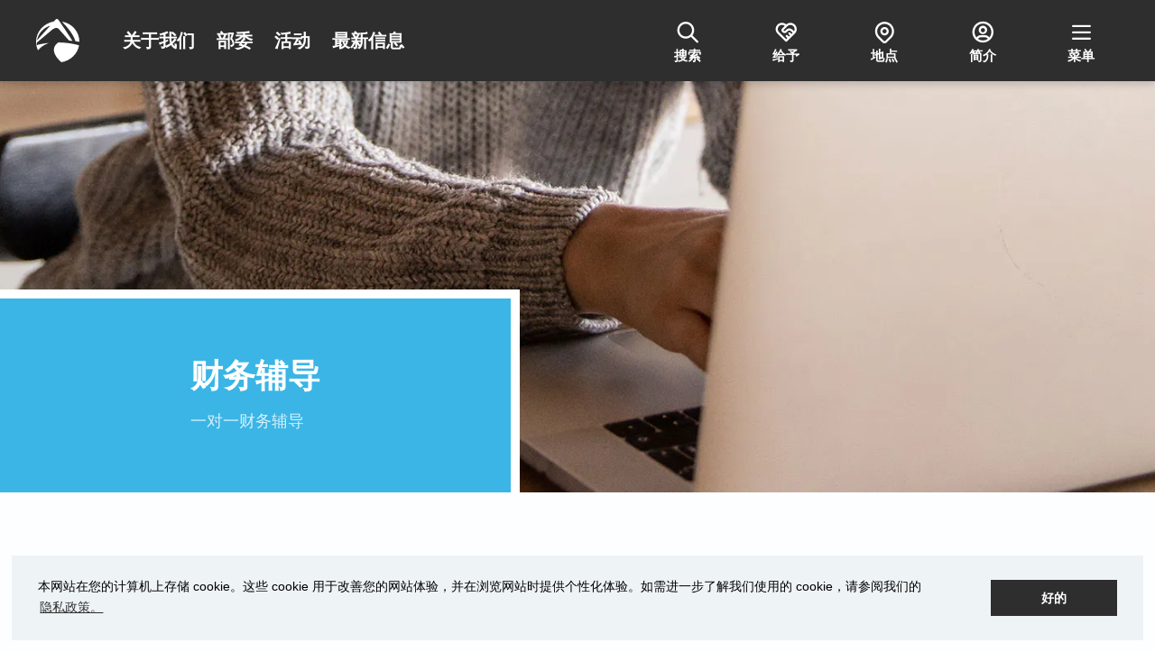

--- FILE ---
content_type: text/html; charset=utf-8
request_url: https://zh.language.summitchurch.com/counseling/financial-coaching-ministry/
body_size: 24730
content:

<!DOCTYPE html>



<html lang="zh" data-wg-translated="zh">
<head>
    <!-- Google Tag Manager -->
    <script>(function(w,d,s,l,i){w[l]=w[l]||[];w[l].push({'gtm.start':
    new Date().getTime(),event:'gtm.js'});var f=d.getElementsByTagName(s)[0],
    j=d.createElement(s),dl=l!='dataLayer'?'&l='+l:'';j.async=true;j.src=
    'https://www.googletagmanager.com/gtm.js?id='+i+dl;f.parentNode.insertBefore(j,f);
    })(window,document,'script','dataLayer','GTM-WT64PNM4');</script>
    <!-- End Google Tag Manager -->

    <meta charset="utf-8"><title>
	财务辅导｜高峰教会
</title>

    <script src="/Scripts/Bundles/RockJQueryLatest?v=RWC4egkRBNjCo9_aBrw2jUeb13vsJBPHaIryUym02aM1"></script>
    
    
    <!-- Set the viewport width to device width for mobile -->
	  <meta name="viewport" content="width=device-width, initial-scale=1.0, user-scalable=no">
	<meta name="generator" content="Rock v17.6.1.0">
	<meta name="keywords" content="~pageidkey:ml48weJaNK~">

	  <!-- Included CSS Files -->
    <link rel="stylesheet" href="/Themes/SummitV1/Styles/bootstrap.css?v=639038664679164790">
	  <link rel="stylesheet" href="/Themes/SummitV1/Styles/theme.css?v=639038664755884480">

    <!-- Included Script Files -->
    
	<link rel="shortcut icon" sizes="192x192" href="/GetImage.ashx?id=257130&width=192&height=192&mode=crop&format=png">
	<link rel="apple-touch-icon-precomposed" sizes="16x16" href="/GetImage.ashx?id=257130&width=16&height=16&mode=crop&format=png">
	<link rel="apple-touch-icon-precomposed" sizes="32x32" href="/GetImage.ashx?id=257130&width=32&height=32&mode=crop&format=png">
	<link rel="apple-touch-icon-precomposed" sizes="144x144" href="/GetImage.ashx?id=257130&width=144&height=144&mode=crop&format=png">
	<link rel="apple-touch-icon-precomposed" sizes="180x180" href="/GetImage.ashx?id=257130&width=180&height=180&mode=crop&format=png">
	<link rel="apple-touch-icon-precomposed" sizes="192x192" href="/GetImage.ashx?id=257130&width=192&height=192&mode=crop&format=png">
    <!-- BEGIN Global site tag (gtag.js) - Google Analytics -->
    <script async="" src="https://www.googletagmanager.com/gtag/js?id=G-WHGM3MV4JR"></script>
    <script>
      window.dataLayer = window.dataLayer || [];
      function gtag(){window.dataLayer.push(arguments);}
      gtag('js', new Date());
      gtag('config', 'G-WHGM3MV4JR');
    </script>
    <!-- END Global site tag (gtag.js) - Google Analytics -->

    <script>
      console.info(
        '%cCrafting Code For Christ | Col. 3:23-24',
        'background: #ee7625; border-radius:0.5em; padding:0.2em 0.5em; color: white; font-weight: bold');
      console.info('Rock v17.6.1.0');
    </script><link rel="stylesheet" type="text/css" href="//cdnjs.cloudflare.com/ajax/libs/cookieconsent2/3.0.3/cookieconsent.min.css">
<script src="https://cdn.jsdelivr.net/npm/cookieconsent@3/build/cookieconsent.min.js"></script>
<link rel="stylesheet" href="https://use.typekit.net/xyc3jyx.css">
<link rel="stylesheet" href="//cdn.materialdesignicons.com/5.4.55/css/materialdesignicons.min.css">

<!-- Tabler Icons -->
<!-- Not Version Controlled -->
<!-- <link rel="stylesheet" href="https://cdn.jsdelivr.net/npm/@tabler/icons-webfont@latest/dist/tabler-icons.min.css" /> -->

<!-- Tabler Version 3.35.0 -->
<link rel="stylesheet" href="https://cdn.jsdelivr.net/npm/@tabler/icons-webfont@3.35.0/dist/tabler-icons.min.css">


<!-- GSAP CDN Imports -->
<script src="https://cdn.jsdelivr.net/npm/gsap@3.12.7/dist/gsap.min.js"></script>

<script src="https://cdn.jsdelivr.net/npm/gsap@3.12.7/dist/ScrollTrigger.min.js"></script>
<script src="https://cdn.jsdelivr.net/npm/gsap@3.13.0/dist/DrawSVGPlugin.min.js"></script>
<script src="https://cdn.jsdelivr.net/npm/gsap@3.13.0/dist/SplitText.min.js"></script>
<script src="https://cdn.jsdelivr.net/npm/gsap@3.13.0/dist/Flip.min.js"></script>



<!-- AOS CDN 
<link href="https://unpkg.com/aos@2.3.1/dist/aos.css" rel="stylesheet">
<script src="https://unpkg.com/aos@2.3.1/dist/aos.js"></script>
-->

<script src="https://cdn.jsdelivr.net/npm/aos@2.3.4/dist/aos.min.js"></script>
<link href="https://cdn.jsdelivr.net/npm/aos@2.3.4/dist/aos.min.css" rel="stylesheet">

<!--
<script>
    setTimeout(function () { AOS.init(); }, 1000);
</script>
-->

<script defer="">
    $(document).ready(()=>{
        AOS.init();
    })
</script>


<script type="application/json" id="weglot-data">{"allLanguageUrls":{"en":"https://language.summitchurch.com/counseling/financial-coaching-ministry/","zh":"https://zh.language.summitchurch.com/counseling/financial-coaching-ministry/","es":"https://es.language.summitchurch.com/counseling/financial-coaching-ministry/"},"originalCanonicalUrl":"https://language.summitchurch.com/counseling/financial-coaching-ministry","originalPath":"/counseling/financial-coaching-ministry/","settings":{"auto_switch":false,"auto_switch_fallback":null,"category":11,"custom_settings":{"button_style":{"with_name":true,"full_name":false,"is_dropdown":true,"with_flags":false,"flag_type":"rectangle_mat","custom_css":"#weglot-language-en:before {\r\n    content: \"\\f57d\";\r\n    font-family: 'FontAwesome';\r\n    margin-right: 7px;\r\n}\r\n\r\n.wgcurrent.wg-li {\r\n    border: 2px solid #3ab5e6 !important;\r\n    border-radius: 5px;\r\n    width: 100%;\r\n    color: #3ab5e6;\r\n    background: #fff;\r\n}\r\n.inverse .weglot_switcher li a {\r\n    color: #000 !important;\r\n}\r\n.inverse .wgcurrent.wg-li{\r\n\tborder-color: #fff !important;\r\n}\r\n\r\nheader #navbarToggle .navbar-nav .weglot-container ul li {\r\n    position: relative;\r\n}\r\nheader #navbarToggle .navbar-nav .weglot-container ul li a {\r\n    width:100%;\r\n}\r\n\r\n.weglot-container ul {\r\n    overflow: visible;\r\n    height: auto;\r\n    width: 100%;\r\n}\r\n\r\n.wgcurrent.wg-li {\r\n    border-radius: 5px;\r\n    width: 100%;\r\n    color: #3ab5e6;\r\n}\r\n\r\n.wgcurrent.wg-li a {\r\n    color: #3ab5e6;\r\n    font-size: 16px;\r\n    font-weight: 600;\r\n}\r\n\r\nheader .btn-lang li {\r\n    background: #fff;\r\n    border: 1px solid #f2f3f4;\r\n    border-top: 0;\r\n}\r\n.wg-drop.country-selector {\r\n    background: none;\r\n}\r\n.wg-drop.country-selector .wgcurrent:after {\r\n    display: inline-block;\r\n    position: absolute;\r\n    top: -1;\r\n    right: 5px !important;\r\n    width: 14px !important;\r\n    height: 38px !important;\r\n    font-size: 18px;\r\n    color: #3ab5e6 !important;\r\n    line-height: 37px !important;\r\n    transition: all .2s;\r\n    content: \"\\f0d7\" !important;\r\n    font-weight: 900 !important;\r\n    font-family: 'FontAwesome' !important;\r\n    margin-right: 7px;\r\n\tbackground-image: none;\r\n}\r\n.wg-drop.country-selector a{\r\n\theight: 34px;\r\n}\r\n\r\n\r\n.wg-drop.country-selector .wgcurrent a {\r\n    padding-right: 40px;\r\n}\r\n\r\n.wgcurrent.wg-li a, .wgcurrent.wg-li a:before {\r\n    color: #3ab5e6;\r\n}\r\n\r\n.inverse .wg-drop.country-selector .wgcurrent a {\r\n    padding-right: 40px;\r\n}\r\n\r\n.wg-drop.country-selector .wgcurrent:after {\r\n        top: -2px;\r\n    }\r\n\r\n\r\n@media screen and (max-width:991px){\r\n      .wgcurrent.wg-li{\r\n           background: none; \r\n      }  \t \r\n\r\n  \t  .wgcurrent.wg-li a, \r\n      .wgcurrent.wg-li a:before {\r\n          color: #3ab5e6;\r\n      }\r\n      .wgcurrent.wg-li:after {\r\n          color: #3ab5e6 !important;\r\n      }  \r\n\r\n      .inverse .wgcurrent.wg-li a, \r\n      .inverse .wgcurrent.wg-li a:before {\r\n          color: #fff;\r\n      }\r\n      .inverse .wgcurrent.wg-li:after {\r\n          color: #fff !important;\r\n      }   \r\n  \r\n    .inverse .wgcurrent.wg-li a,\r\n    .inverse .wgcurrent.wg-li a:before {\r\n      color: #fff !important;\r\n    }\r\n\r\n    .inverse .wgcurrent.wg-li:after {\r\n      color: #fff !important;\r\n    }\r\n  \r\n      #weglot-switcher-2 {\r\n        margin-left: 5px; \r\n    }\r\n    .wg-drop.country-selector.closed .wgcurrent:after {;\r\n    transform-origin: center;\r\n    }\r\n  \t.wgcurrent.wg-li a {\r\n          font-size: 20px;\r\n          margin-top: -3px;\r\n\t}\r\n    .wg-drop.country-selector .wgcurrent:after {\r\n      right: 10px !important;\r\n      width: 14px !important;\r\n      height: 26px !important;\r\n      font-size: 20px;\r\n       line-height: 30px !important;\r\n    }\r\n  \t.wgcurrent.wg-li {\r\n    \tborder: 0 !important;\r\n\t}\r\n}\r\nli #weglot-language-en:before {\r\n\tdisplay:none;\r\n}\r\n.hovered .wgcurrent.wg-li {\r\n    border-color: #fff !important;\r\n    border-width: 2px !important;\r\n}\r\n.hovered .navbar-nav .weglot-container ul li a {\r\n    color: #000 !important;\r\n}"},"switchers":[],"translate_search":false,"loading_bar":true,"hide_switcher":false,"translate_images":false,"subdomain":false,"wait_transition":true,"dynamic":""},"deleted_at":null,"dynamics":[{"value":"#body"},{"value":".list-group"},{"value":"p.line-clamp"}],"excluded_blocks":[{"value":".no-lang","description":null}],"excluded_paths":[],"external_enabled":false,"host":"language.summitchurch.com","is_dns_set":false,"is_https":true,"language_from":"en","language_from_custom_flag":null,"language_from_custom_name":null,"languages":[{"connect_host_destination":{"is_dns_set":true,"created_on_aws":1657727586,"host":"zh.language.summitchurch.com"},"custom_code":null,"custom_flag":null,"custom_local_name":null,"custom_name":null,"enabled":true,"language_to":"zh"},{"connect_host_destination":{"is_dns_set":true,"created_on_aws":1657727586,"host":"es.language.summitchurch.com"},"custom_code":null,"custom_flag":null,"custom_local_name":null,"custom_name":null,"enabled":true,"language_to":"es"}],"media_enabled":true,"page_views_enabled":false,"technology_id":12,"technology_name":"Other","translation_engine":3,"url_type":"SUBDOMAIN","versions":{"translation":1738599880,"slugTranslation":1722889275}}}</script>
<script type="text/javascript" src="https://cdn.weglot.com/weglot.min.js"></script><script type="text/javascript">
      // Default options, added automatically by Weglot Connect
      Weglot.initialize({
  "api_key": "wg_aa87ffe8d0ee1f6c13cf3f0e73d7fe489",
  "hide_switcher": true
});
      </script>
<link rel="stylesheet" href="https://cdnjs.cloudflare.com/ajax/libs/animate.css/4.1.1/animate.min.css">

<script type="text/javascript" src="//script.crazyegg.com/pages/scripts/0108/3549.js" async="async"></script>


<style>@media screen and (min-width:992px){.global-navbar nav.secondary-navigation ul.nav li a{width:85px}}@media screen and (max-width:1250px){.primary-navigation ul li{display:none !important}.primary-navigation ul li:first-child{display:block !important}}</style>

<style>.group-schedule-toolbox div[id*="_pnlPreferences"] h3{margin-bottom:10px}.group-schedule-toolbox div[id*="_pnlPreferences"] h3~h3{margin-top:40px}.group-schedule-toolbox div[id*="_pnlSignup"] .checkbox-inline input[type="checkbox"]{margin-left:-30px}header.position-fixed .mega-menu{display:none !important}header.position-fixed #navbarToggle.hovered .navbar-nav li a{color:#777 !important}header.position-fixed #navbarToggle.hovered .navbar-brand svg *{fill:#2e2e2e !important}header.position-fixed #navbarToggle.hovered .btn-primary{background-color:#3ab5e6 !important;border-color:#3ab5e6 !important;color:#fff !important}header.position-fixed #navbarToggle.hovered .btn-default{border-color:#3ab5e6 !important;color:#3ab5e6 !important}</style>

<style>.footer-navigation{flex-direction:column;align-items:center}@media screen and (min-width:768px){.footer-navigation{flex-direction:row;align-items:unset}}.footer-social{order:2;width:100%;align-self:baseline}@media screen and (min-width:380px){.footer-social{width:auto;align-self:unset}}@media screen and (min-width:768px){.footer-social{order:1}}.footer-links{order:1;flex-direction:column;width:100%;justify-content:space-around}@media screen and (min-width:380px){.footer-links{flex-direction:row;width:auto;min-width:360px}}@media screen and (min-width:768px){.footer-links{order:2}}@media screen and (max-width:767px){.footer-logo{margin:0 auto}}@media screen and (max-width:480px){.footer-logo{max-width:200px;margin:0 auto}}section.footer .social-media a{width:60px;height:60px;display:flex;border:1px solid;border-radius:100%;align-items:center;justify-content:center;font-size:23px;padding:0;color:#828282}section.footer .social-media li+li{margin-left:12px}.footer-header{font-weight:100 !important;color:#828282;letter-spacing:2px;font-size:15px !important}.footer-nav li a{display:block;color:#2e2e2e;padding-top:6px;padding-bottom:6px}.legal a{color:#828282}.legal a:hover{color:#3ab5e6}section.footer .social-media{display:flex;justify-content:space-between;margin-bottom:0}section.footer .social-media i{transition:200ms linear all}section.footer .social-media a:hover{background:#3ab5e6;color:#fff;border-color:#3ab5e6}section.footer .social-media a:hover i{transform:scale(1.2);transition:250ms ease-in;text-shadow:0 5px 10px rgba(0,0,0,0.15)}@media screen and (min-width:992px){form#form1{padding-bottom:0}}</style>

<script>(function(){
  
$(function() {
    $('.button-bar').append('<a id="aPagesLink" class="btn pages-link" href="https://staff.summitchurch.com/admin/cms/pages?Page=1788&Redirect=false" title="Pages Editor" target="_blank"><i class="fa fa-external-link-square"></i></a>');
});

})();</script>
<link href="https://language.summitchurch.com/counseling/financial-coaching-ministry/" hreflang="en" rel="alternate"><link href="https://zh.language.summitchurch.com/counseling/financial-coaching-ministry/" hreflang="zh" rel="alternate"><link href="https://es.language.summitchurch.com/counseling/financial-coaching-ministry/" hreflang="es" rel="alternate"></head>
<body id="body">
<!-- Google Tag Manager (noscript) -->
<noscript><iframe src="https://www.googletagmanager.com/ns.html?id=GTM-WT64PNM4" height="0" width="0" style="display:none;visibility:hidden"></iframe></noscript>
<!-- End Google Tag Manager (noscript) -->

    <form method="post" action="./" id="form1">
<div class="aspNetHidden">
<input type="hidden" name="__EVENTTARGET" id="__EVENTTARGET" value="">
<input type="hidden" name="__EVENTARGUMENT" id="__EVENTARGUMENT" value="">
<input type="hidden" name="__CVIEWSTATESIZE" id="__CVIEWSTATESIZE" value="0">
<input type="hidden" name="__CVIEWSTATE" id="__CVIEWSTATE" value="KuNQ+Upa2hMMCmq20lwMg+h8BW4x5NNkwJiju07qWdWgmyjc10aDdnmPtOnPfrKnOf9iNomSuTJt/6DGJZEVu+r3pj17IqvkjV1+5At8TsqAPUc7wO6wORuNoZYMN3n3BStFQeGLmAFLjcdITGuBWXmEfhBtkTZkfolBbSK6fB5RNjXCezfElSaVwgvLuaVtAj2A/uLXFJrcZr6LVYjhTTWbR2phLPxCkFsbzem2VYGZkwtPebUQiQBojTibb/vM2A8PFlrBTUDqxrjw5AJe3dlJ1x5lfNEFpsywSWuNmJTMHgxOADvLllVvg01NGW9gZ2hZiCboE9GvL1a34DQtBRBDuiwgt3gsGQAix6tmEhyFTYKcV8IjbvVoNjxLTTgSDop6zJU9l+yKGPO0IafOCFiZMg4GNFZ5TG+1U2mr9njVi4FpglUDZMG/X8rbF/M0F1A1TtbiTOgWZJ+zErne5QtC13SypBS0hK+8cAY3aVOrfFUst3Ha0CzSaIcY9JupXrRHB2fry1T8hz8wxzYalbe0bBI0CJ29B4jE8zAUPrjofD4Sr82KTx/GMvAmDRjOflBG29KorO+CDpdRck/4kbdPt6UtcRltALboJprx7KiSr/tflGdAuFjkjCu+1oJZmW2dfksghKXCj5ngTEAK7DeiKrGUAwGVbC+ucjoBYhnjEZktbe4pjvB7Nge7mawJmu3rhfBv4qKpNGykZ+q9890sNwNcNOtqMTQbFc15d9uQzjZT7l/YxX4VXX0Z1vKgZx+TPjuTGzgu7WhdJQyU+0+hgqrThrdKr+OxXTRKuYvPovdOi9624ynVOZOhAuj7rAIGYoW5zrjySjawKQm79EekE4VuXeACt1YwnCuo33NqVcdJyccUHjRS8FM7o9u+rTLSujPre6fqXcYx5eZn05ykUZz/+LWRdanP+mjEtxBvBSHqDMykT3x/5djCCD2lor1DKkDfFEn3Mgrqv2qY4TxRrD5T92LvEaZynb2kD9yjPAQ8KkTu2TTwMDyz+rdigtTzkoO5UeB87TSpdRG5ZzVB85TlYqW6ixIPggyxmDsh4Z7SvnpQNuoQYAdISmCXhjudNusQACV2RjY/XomqHJKdkVlzHiffiQILeXvUE3m7fSbuUdGwMoJz5+XDMXXm6LqChEmCgsEVMqJlp+/h+LbHieC6X0Hv33YrH1/6TCW1eV1zu2wkxR/LbgF69wRdC8uWUR+tOzXvrog6etIbl7PR/gj+BAKc+KHtDRSDG/zmkonYsuiWVxWE9DuXLnT3ooiINYzaSOhtrslV0PQZ9ITwLVOhDEyhuGXyoF7sjVz19GP8EpUkfuHajrs2Y7n92d8fEnXIgIX9OpJ6AjdnTG7rxCMMKjOaDZqSA/l84/I303OH5li73BFyircni7kz2WxeHm5ZsLPEweG6fsjVMdTbq/JxRLn5XyR+6KxOFLIdZ3qudOvL2clq7Ch9narE5xRm3ggevGe4AhpZKoIDU+hmtuHckkHzzPacz86Wl+Gw5VekeVQxgDDozg8z70/[base64]/axUG0Lp3wS9SU8I9JwpQdG8RZDtEeGMHOYIylAfAvefVnfAsepqGtoi49wk0noiSQrb1OXx+NDWu9ylrQYF5QRR6VX7/UNoEiDkHxxq44TaMQyHH17QTVz0u3868SoH5ZTB/M6Svl1XK7eRFB5vAysT2fFoElCAXnafb1JjodMlykrB5CFV5yJnDdqjZo7xG05YpWa165sKHsnVWocT8obUqts52IJk+RstJMkxtB/EThXpuekqJ2KfdwZ7sX37xn5Zy6WNhtm3/OVJNJQoSTpQiPcCy7ZiglYXm4l8j5qZ7Irx+NFTUrCacvQBGJ/YyjY47JVuyf+PNKrzn/[base64]/5aHHtvcQijZKNnpvXTu9HnhGu8XZuWbnkGzE4uQor1V5XirKgXfTVSqR6SdyBsHEBekJ2K+A/yhJJnnBqj2wMX1tq/md2vT78jpremEoWkMEwqPRUdGBfv0t1kASV6cIJcHUSAnF1JNEqt2WwFABk80zZDd1z5U4wNdLz+mTIRYCAumE6iFIa82PDwmAkDAjLSqntKGwl1i/HPg+oZxnJr9EPV2rHT/nvfnjbAHOJi3L6E6Xjir0+ASWH8wuzIeh9rxWq0SBttKVyefHKgW9MUt95nGbQhKdHryVjqK05bcKx1h6e0CPsnF36FtkFsZ5S1vo6LV0B+E1GJttx5dTv+7AMVC+8bgoX5rMKk7KVzuI7Sh3WoP9f598mITYr5fBZwUN/NtlbcxdHyi75oVZK7Xq5UmLUpkg7DP8Zct6BqVGUniHCIZLyfhL/cr2ZX3HxG1ge1DWx8sPf6a+gBeSuLd1yckfa5auC6TkAa5vKnwa/yYcbveqR6/TsleIAiuEdOUKYepiWqm+z930BURWHVe7ASyG7FTTXekdGCu7xqXx8DvfGNhDNJPYPVr9DS2b0egQSnYw/2NafugdmT57z5QLbMD7UdKVUqltsqbGvdnK+G4BXUenlV3D4R1aidqOmYJaszpm8VJY86aM7jg+Ew9h9Z/sS2QSt8cIjIjWHml5EA5rvYhVcgXzNwiDyZVnGes7dZJNq0a5IBMkCpzeZTLo1Ee6OZ9H8c77EHJRpKJY5A0HMY1H3PeDlXLlqBdVkL//2jtvpgrvWTQFQ9/4aNr8eJlrZkqI+xad/[base64]/vXbd6kiJPS93qvzbp5OhSPqiFzVbMsUj7L2JYBypF0DWRtxnJwNPT+J/5ZbBVv1lYjq1VY0PdYe/EOug0OPUaoeAQjoesFH/dzkGbR8W+lpc+Xp1QCVJBABKPOfyi5c3BJvxPZp5Q5eEO9rQKZ1FnrbFCswHU/5nbdszsbuzVKE8Lh4ah8xjtl8w8S2vrT+Bw/zlmoCFFbBUsHd60x2Feqqef0L1xXYOiT0BwNXJfP8/N2P5YiC++P0RHcDVk7y4eMO0QnX9ZeqNu1P0gfHvQecxmWqDCMhT0t5hoPbalSB6ph0dF19SkJUicGKkkTtaW3q/S9E3zqTwU/spiSVMLfIUfX1140Sdl8TbTqROGIdGKDnbkIzKdMl8gqC0uvWjOv7vNMQOgT7Jh1u+77TSjm7SHUHeFivuzg3383Wcc6WfjEG/Pso2+kmErVVPSOC2G9CmT2+IIZWmIJB8X2jDHQElHl836Ebhq3pBTN5GBsJhUpMb/rvc2bfpokhz0yEAhGoogUGlyz3Lk5GGwyuk88I6y4Mf4yPf4RDGsHByGgmPd1ZkXA5KA4Y3GhvXZmoPPyNBzYcQiTJLZBryJ/[base64]/xxIkncuSlaJul1Off62Fqi32JkxpJC3SbEPUGFur15B7oBUmZilgU/[base64]/6hvDu/3K7zM6PDCCbfb5KdDG5UWG4OmNLSZnLdCx7FJjyczUW+Q4S+ZPtm/fpvm6skqug7VqTBZiQYLwuiQfok7iPAtbk9J4NJL2pzuG4IBoGvlcp0aTOyTuNI9JMqcDJXhsDytGKshG0D8oBjC7wat2CYLObRBd43duKMcr1OeJfBXv41rsMQlmZG5fOJlYoi0/nzB4udlteuH/DWN6Pzd83gyzTwy9zse7DiglbeVVmztAQJXBoJNucQ9ahJugtmzzYBzeEZSU8wpV/aXpWRCTlSyTm10QW/kATgfPu3h8Mfn6vHijg1HmAde8F8kexLmXRDz3g8RDpmNChyiOzoZBi0N2TSojnBIPOix+ycjlcRw5593VmSXz/sh11pldaZX/gOs1P9+Tp3QavVfDQEzdpWcDduH+3GtvtBma8Ln15y7WabqXxAbDLKA4IUiMhu62/QCXED2z+a5eXCsgYW3hXTwj0qLgnINPGM29epfHQ+ipAJuerP/WiYNZ+RRFgNgvazWyDBBxIFnD8Ft/KaoeFcRU3L3OrmhE2E66g6an0qVT9cW7UTIOGVKduu4EKyOGtAeBZZjIwg/fYqYfSN7StP5u5fsun6A2o1xQR7okyBO/3NXlHgd80ZUBJPDEMNw12GKmRylIhXLyPImoG5FAspkyW0QDCPrL4urxJXvJD8PcWlhxLbGWM7bVraT44XJlNx/ly7GPQ/Juq8UY9O4zmtYDQYUU8X/VLr3FqOeQJ55R4oPk3MElE13ZA6m5YS9Bisi1/2tY+c92VuqPIi7WsHFiD7HKN7Ns8BnMNs6UlCeWjs/1JH+/oJ1DNq7pSRZFsfMtDVfOAnjwvvpfy/2h+rbhmUGLLDyRR3O5myl51UUMNV9cS3JqQliyW30DeQyXaIsNzpAA+Q4+NbJ+9No3XjmT8XP1ki6YAGMLM50piugRqHK9bRcqKQG8QZdpal9gp+CpfH6/lUCaLCvsybpuycngexpL8jxJRs6nKBP1v58JKsWbSfg6fVcxlVZDL0gPVUuhZcClEUZ8x9oojro9evxvZ3+P0NSf2vG/n6kWcZ7EvB9dATCTOPqrDi+e5nYpy4jx9NftJ3CDiKwTuU2XJm4B21V1zFd8dlYwL1/GEhhXE894PU+dW9y96wXbqvz0zAMH+WwuuUUQvriE/6ltLDRL68/0qh3Je5Dnqs2EssqrP3qbtWYhnj9a4K9uePAe9X45gy7rspQPcFyj+5xuOsBkp2aSvQ/fTo/bTXU2p0/P6kQA0lVLUgHuLHyJEgJV+LD8Vs9UB/Ey52tWlEtND74s8a4DcEZehPRc0jKnATJ0ZHAB3LWw6436ma+YNzGw8ejQ3Nib+3XdiB4GhjHE8vuvv7SYjXesVr9H13r+Ap6Xk7Df653vMWNIaS88cLzUypXJgxWb2JdWnkZzhjAGQY78gjBLpdVYNY/uNHN5qAxd7utPYFQRD/rlnOBZxTb6r8z6f51ytrRf4ENa0wGxLsldF2E70rhzP2C+YzH7UsD5M/MS+EVViWVWrYaZY1QP0vOyLHn1aXU1aZu6GuzOkwXyDQUwSKxgaZgm7btEK1An7UewsVkGYlG3NFRyVNFKIDEDdPv8fyMFW5HLF34oEuVSi+db5mjUjtGuks51giniqk5//n+yK8=">
<input type="hidden" name="__VIEWSTATE" id="__VIEWSTATE" value="">
</div>

<script type="text/javascript">
//<![CDATA[
var theForm = document.forms['form1'];
if (!theForm) {
    theForm = document.form1;
}
function __doPostBack(eventTarget, eventArgument) {
    if (!theForm.onsubmit || (theForm.onsubmit() != false)) {
        theForm.__EVENTTARGET.value = eventTarget;
        theForm.__EVENTARGUMENT.value = eventArgument;
        theForm.submit();
    }
}
//]]>
</script>


<script src="/WebResource.axd?d=pynGkmcFUV13He1Qd6_TZBkRJojcJjv2fXAqKe5HmF6j6wiGnuYTVUCLX0LOs-6ZyGidng2&amp;t=638901392248157332" type="text/javascript"></script>


<script src="/ScriptResource.axd?d=NJmAwtEo3Ipnlaxl6CMhvnF2f_jkZ4OF6RL8ZKgVFg-MaZeS_4zsUAX3fPpYAXrd-oDc0SfLzc3vQY_mqOooJhZHESR9MPqbTulR5quHD9ZvzFHjrDpoPrS1QAN6nWoJz5zNZLvlVuT2pofbB_SWXB2EWVM1&amp;t=5c0e0825" type="text/javascript"></script>
<script src="/ScriptResource.axd?d=dwY9oWetJoJoVpgL6Zq8OMcBvBxak1MYjGBxpOgEdlSEFrKNb37r5a2LcUrE1RRLspVQC_IozZiQgCKHSTXq49KFWUdmtBMX_ewiVdwXQQ_cfpT5wPnzpmB1nmkQC-eNhGmL9BiwnaftRK3uJ4nzGFNY_mc1&amp;t=5c0e0825" type="text/javascript"></script>
<script src="/Scripts/Bundles/RockLibs?v=34HjPAtZcDE8tDAYSo7icnbGmGniF-tkSTohI92p6qs1" type="text/javascript"></script>
<script src="/Scripts/Bundles/RockUi?v=Sg_oOPKTBHtk2E4XkobXIQhSQjVH5ia1h1dM4hvJ_-A1" type="text/javascript"></script>
<script src="/Scripts/Bundles/RockValidation?v=ZGZVlETu5hySvggAPSHN2z4wwXVKeh9vUX8dHhpb7iQ1" type="text/javascript"></script>
<div class="aspNetHidden">

	<input type="hidden" name="__VIEWSTATEENCRYPTED" id="__VIEWSTATEENCRYPTED" value="">
	<input type="hidden" name="__EVENTVALIDATION" id="__EVENTVALIDATION" value="rf22qPNjZafhNa8q8LBzBLbUCqA+gIZTxWftDSbmd0YRf502fiVFtnVTDp3odlgPvFS8P97HdCWCGZ8l95XOzkFYiRZTIhH2f82ye/tmyLYH9zK2fe7Ge7nlKBfhiICX/Uc/ly4mfriT+GBRxkB4j7d/cEo=">
</div>

          <header class="global-site-header">
              

              <div class="global-navbar js-global-navbar">
                  <div id="zone-primarynavigation" class="zone-instance"><div class="zone-content"><div id="bid_10568" data-zone-location="Site" class="block-instance js-block-instance html-content">
	<div class="block-content">
		<div id="ctl00_ctl22_ctl01_ctl00_upnlHtmlContentView">
			
        

        
        

        

<nav class="primary-navigation">
    <ul class="nav">
        <li class="navbar-brand">
            <a href="/" title="高峰教会｜主页">
                <svg width="56" height="56" viewBox="0 0 56 56" fill="none" xmlns="http://www.w3.org/2000/svg">
<path d="M47.0578 28.4236C45.5599 28.266 43.8748 28.1192 42.7215 28.0368C37.7935 22.5287 29.9185 13.7114 29.368 13.0775C26.949 10.3091 23.1632 12.1356 21.1036 13.7042C19.8192 14.6855 4.76944 27.4065 0.908701 30.6727C0.908701 31.0093 0.908701 31.3496 0.908701 31.6898C0.908701 31.8903 0.908701 32.0873 0.908701 32.2843C0.908701 33.0256 1.01355 33.921 1.01355 33.921C1.01355 33.921 5.0765 32.1661 17.1455 30.9305C15.8445 31.3177 14.5754 31.7965 13.3484 32.3631C8.19579 34.8271 4.73573 37.7351 2.48894 40.7076C1.08981 37.7807 0.256291 34.6357 0.0287087 31.4248L0.00998573 31.1204C-0.0124822 30.7622 0.00998573 29.7523 0.00998573 29.7523C-0.132311 16.401 9.7648 5.71425 23.0883 3.20373L24.5 1.64942C26.0465 -0.0302332 27.3759 -1.2837 29.7425 2.33704C30.0196 2.75964 33.7455 8.28209 37.9096 14.442L47.0578 28.4236ZM33.2775 3.47233C47.054 5.49937 55.9064 17.1925 56 29.3619V29.584C54.5021 29.3404 50.9522 28.8677 50.9522 28.8677C48.975 23.5745 46.2077 17.3214 36.8087 7.09665L33.2775 3.47233ZM18.4299 8.60798C14.0047 9.9465 10.0532 12.4302 7.01295 15.7842C3.9727 19.1381 1.96235 23.2314 1.20453 27.6106L18.4299 8.60798ZM55.6106 34.0714C54.6363 39.5407 51.9127 44.5865 47.8151 48.5138C43.7175 52.4411 38.4474 55.0566 32.7307 56C28.5255 52.4187 15.5653 39.8624 28.6603 30.3862C37.7816 30.4438 46.8522 31.6896 55.6218 34.0893L55.6106 34.0714Z" fill="white"></path>
</svg>

            </a>
        </li>
        <li class="d-none d-md-block"><a href="/learn-more" title="了解更多">关于我们</a></li>
        <li class="d-none d-md-block"><a href="/ministries" title="连接">部委</a></li>
        <li class="d-none d-md-block"><a href="/events" title="活动">活动</a></li>
        <li class="d-none d-md-block"><a href="/messages" title="最新信息">最新信息</a></li>
    </ul>
</nav>


<script>
    $(() => {

        // Initial setup
        $('.js-global-sidebar .zone-instance').addClass('out');

        // toggle sidebar on click
        $('.js-sidebar-nav-button').on('click', function() {
            const $dataTarget = $(this).data('target');
            toggleSidebar(this, !$(this).hasClass('in'), $dataTarget);
        });

        // toggle sidebar closed when
        $('.js-global-sidebar-backdrop').on('click', () => toggleSidebar(null, false, null));




        // Throttle function to limit function execution
        function throttle(func, limit) {
            let inThrottle;
            return function() {
                if (!inThrottle) {
                    func.apply(this, arguments);
                    inThrottle = true;
                    setTimeout(() => inThrottle = false, limit);
                }
            };
        }

        // Function to toggle sidebar classes
        const toggleSidebar = (target, show, dataTarget) => {
            const sidebar = $('.js-global-sidebar');
            const sidebarFooter = $('.js-sidebar-footer');
            const backdrop = $('.js-global-sidebar-backdrop');
            const buttons = $('.js-sidebar-nav-button');
            const zones = $('.js-global-sidebar .zone-instance')

            if (show) {
                buttons.removeClass('in');
                $(target).add(backdrop).add(sidebar).add(sidebarFooter).addClass('in');
                zones.addClass('out');
                setTimeout(() => $(dataTarget).removeClass('out'), 300);
            } else {
                buttons.add(backdrop).add(sidebar).add(sidebarFooter).removeClass('in');
                zones.addClass('out');
            }
        };



        // --------------
        // sidebar search
        // --------------
        $('.js-sidebar-search').on('keypress', function(e) {
            if (e.key === 'Enter') {
                event.preventDefault();
                var searchTerm = $(this).val();
                if (searchTerm) {
                    // search with results. swap lines when ready
                    // window.location.href = '/search?q=' + encodeURIComponent(searchTerm);
                    window.location.href = '/search/results?find=' + encodeURIComponent(searchTerm);
                }
            }
        });


        // --------------
        // sidebar page menu
        // --------------

        // - Function to handle the click event on .js-nav-item
        //   - clicking on a primary nav item -> opens subpage nav panel
        $('.js-nav-item').on('click', function(e) {
            e.preventDefault(); // Prevent default link behavior if any

            var targetPage = $(this).data('page');

            // Remove 'in' class from all primary and subnav sections
            $('.js-sidebar-nav-section-primary').toggleClass('in');
            $(`.js-sidebar-nav-section-secondary[data-page="${targetPage}"]`).toggleClass('in');
        });



        // --------------
        // - Sidebar Nav Swiper
        // --------------
        const swiper = new Swiper('#sidebar-nav-swiper', {
            slidesPerView: 1,
            spaceBetween: 64,
            autoHeight: true,
            effect: 'slide',
            allowTouchMove: false,
        });

        $('.js-nav-item').on('click', function() {
            let swiperIndex = $(this).data('swiper-index');
            swiper.slideTo(swiperIndex, 300, false);

            $('.js-global-sidebar').scrollTop(0);
        });

        $('.js-sidebar-nav-section-back').on('click', function(e) {
            e.preventDefault();
            swiper.slideTo(0, 300, false);

            $('.js-global-sidebar').scrollTop(0);
        });







        // --------------
        // sidebar locations search
        // --------------
        $('#location-query').on('keypress', function(e) {
            // Check if the pressed key is Enter (which has keyCode 13)
            if (e.which === 13) {
                e.preventDefault(); // Prevent the default form submission behavior
                // Trigger a click on the button with id 'location-search'
                $('#location-search').click();
            }
        });






        // --------------
        // copy button
        // --------------
        // Function to copy text to clipboard
        function copyToClipboard(text) {
            var $temp = $("<input>");
            $("body").append($temp);
            $temp.val(text).select();
            document.execCommand("copy");
            $temp.remove();
        }

        // Click event handler for anchor tags with class 'js-copy-page-route'
        $('.js-copy-page-route').on('click', function(e) {
            e.preventDefault(); // Prevent default anchor behavior

            // Get the current page URL
            var copyLink = $(this).data('copy-link');

            // Copy the URL to clipboard
            copyToClipboard(copyLink);

            // Optional: Provide user feedback
            alert('Current page URL copied to clipboard: ' + copyLink);
        });

    });

</script>

    
		</div>

<div id="ctl00_ctl22_ctl01_ctl00_upnlHtmlContentEdit">
			



        
        

    
		</div>

	</div>
</div></div></div>
                  <div id="zone-secondarynavigation" class="zone-instance"><div class="zone-content"><div id="bid_10569" data-zone-location="Site" class="block-instance js-block-instance html-content">
	<div class="block-content">
		<div id="ctl00_ctl24_ctl01_ctl00_upnlHtmlContentView">
			
        

        
        

        

<nav class="secondary-navigation">
    <ul class="nav">
        
        <li>
            <a id="sidebar-nav-button-menu" title="菜单" data-target="#zone-sidebarnavigation-menu" class="js-sidebar-nav-button">
                <span class="open-icon"><i class="ti ti-menu-2"></i></span>
                <span class="close-icon"><i class="ti ti-x"></i></span>
                <span class="nav-label">菜单</span>
            </a>
        </li>

        
        
            <li>
                <a id="sidebar-nav-button-profile" title="简介" data-target="#zone-sidebarnavigation-profile" class="js-sidebar-nav-button">
                    <span class="open-icon"><i class="ti ti-user-circle"></i></span>
                    <span class="close-icon"><i class="ti ti-x"></i></span>
                    <span class="nav-label">简介</span>
                </a>
            </li>
        

        
        <li>
            <a id="sidebar-nav-button-locations" title="地点" data-target="#zone-sidebarnavigation-locations" class="js-sidebar-nav-button">
                <span class="open-icon"><i class="ti ti-map-pin"></i></span>
                <span class="close-icon"><i class="ti ti-x"></i></span>
                <span class="nav-label">地点</span>
            </a>
        </li>

        
        <li>
            <a href="/give" id="sidebar-nav-button-give" title="给予" class="">
                <span class="open-icon"><i class="ti ti-heart-handshake"></i></span>
                <span class="close-icon"><i class="ti ti-x"></i></span>
                <span class="nav-label">给予</span>
            </a>
        </li>

        
        <li>
            <a href="/search" id="sidebar-nav-button-search" title="搜索" data-target="#zone-sidebarnavigation-search">
                <span class="open-icon"><i class="ti ti-search"></i></span>
                <span class="nav-label">搜索</span>
            </a>
        </li>
    </ul>
</nav>







    


    
		</div>

<div id="ctl00_ctl24_ctl01_ctl00_upnlHtmlContentEdit">
			



        
        

    
		</div>

	</div>
</div></div></div>
              </div>

              <div class="global-sidebar js-global-sidebar">
                  <div class="global-sidebar-background"></div>

                  <!-- Sidebar Search -->
                  
<div class="sidebar-search">
    <label for="sidebar-search">
        <i class="ti ti-search" aria-hidden="true"></i>
        <span class="sr-only">搜索</span>
    </label>
    <input name="term" class="js-sidebar-search" type="search" id="sidebar-search" placeholder="搜索" aria-label="Search">
</div>

                  


                  <div id="zone-sidebarnavigation-menu" class="zone-instance"><div class="zone-content"><div id="bid_10922" data-zone-location="Site" class="block-instance js-block-instance page-menu">
	<div class="block-content">
		<div id="ctl00_ctl26_ctl01_ctl00_upContent">
			
    

<link rel="stylesheet" href="https://cdn.jsdelivr.net/npm/swiper@11/swiper-bundle.min.css">

<script src="https://cdn.jsdelivr.net/npm/swiper@11/swiper-bundle.min.js"></script>







<div class="sidebar-nav-wrapper js-sidebar-nav-wrapper">
    <nav class="sidebar-nav js-sidebar-nav">

        <div class="swiper">
            <!-- Additional required wrapper -->
            <div class="swiper-wrapper">
                <!-- Slides -->
                <div class="swiper-slide"></div>
            </div>
        </div>



        <div id="sidebar-nav-swiper" class="sidebar-nav-swiper">
            <!-- Additional required wrapper -->
            <div class="swiper-wrapper">
                <div class="swiper-slide">

                    <div class="sidebar-nav-section js-sidebar-nav-section sidebar-nav-section-primary js-sidebar-nav-section-primary in">

                        
                            

                            <div class="sidebar-panel sidebar-panel-dark mb-24-40">
                                <h5 class="sidebar-panel-title">👋你好！</h5>
                                <p class="o-60">
                                    为了很好地为您服务，我们需要很好地了解您。请考虑登录以充分利用我们的数字事工。
                                </p>
                                <a href="/login?returnurl=https://zhlanguagesummitchurchcom/counseling/financial-coaching-ministry/" class="btn btn-sm btn-primary m-0">登录</a>
                            </div>
                        

                        <ul class="list-unstyled sidebar-panel sidebar-panel-dark">
                            <li class="nav-item-level-1 nav-item-heading">
                                <a href="/page/1687">首页</a>
                            </li>

                            
                                
                                    
                                        

                                        <li class="nav-item-level-1 has-children js-nav-item" data-swiper-index="1" data-page="1691">
                                            <a href="#">
                                                关于我们
                                            </a>
                                        </li>

                                        
                                        
                                    
                                
                                    
                                        

                                        <li class="nav-item-level-1 has-children js-nav-item" data-swiper-index="2" data-page="1832">
                                            <a href="#">
                                                媒体
                                            </a>
                                        </li>

                                        
                                        
                                    
                                
                                    
                                        

                                        <li class="nav-item-level-1 has-children js-nav-item" data-swiper-index="3" data-page="1713">
                                            <a href="#">
                                                部委
                                            </a>
                                        </li>

                                        
                                        
                                    
                                
                                    
                                        

                                        <li class="nav-item-level-1 has-children js-nav-item" data-swiper-index="4" data-page="1745">
                                            <a href="#">
                                                资源
                                            </a>
                                        </li>

                                        
                                        
                                    
                                
                                    
                                        

                                        <li class="nav-item-level-1 has-children js-nav-item" data-swiper-index="5" data-page="4383">
                                            <a href="#">
                                                服务
                                            </a>
                                        </li>

                                        
                                        
                                    
                                
                            
                        </ul>

                        





    







<section id="promotions">
    <div id="glass-promotions">
        
            

            
                
                    <div class="d-flex justify-content-between align-items-center promo-glass-lead">
                        <h5 class="text-white m-0 text-uppercase">移动应用程序</h5>
                        
                            <a href="#" class="btn btn-link m-0">更多信息</a>
                        
                    </div>
                

                <div class="promo promo-glass">
                    <i class="icon fa fa-mobile"></i>
                    <div class="promo-body">
                        <h6 class="subtitle text-white m-0 mb-1 o-60">与峰会同行</h6>
                        <h4 class="title text-white m-0">获取我们的应用程序</h4>
                    </div>
                    <div class="promo-footer">
                        
                            
                            
                            

                            


                            <a href="https://apps.apple.com/us/app/the-summit-church/id575351960?mt=8%2F" target="_blank" class="btn btn-icon" data-copy-link="">
                                
                                    <i class="fa fa-apple"></i>
                                
                            </a>
                        
                            
                            
                            

                            


                            <a href="https://play.google.com/store/apps/details?id=com.summitchurch.church_app" target="_blank" class="btn btn-icon" data-copy-link="">
                                
                                    <i class="fa fa-google-play"></i>
                                
                            </a>
                        
                    </div>
                </div>
            
        
            

            
        
    </div>

    <div id="vibrant-promotions">
        
            

            
        
            

            
                
                <div class="promo promo-vibrant">
                    <div class="icon" style="border-color: #ffffff; color: #ffffff;"><i class="ti ti-arrow-right"></i></div>
                    <div class="promo-body">
                        <h6 class="subtitle text-white m-0 mb-1 o-60"></h6>
                        <h4 class="title text-white m-0">在线捐赠</h4>
                    </div>
                    <div class="promo-footer">
                        <a href="https://summitchurch.com/give" class="stretched-link"></a>
                    </div>
                </div>
            
        
    </div>
</section>


                    </div>

                </div>

                

                
                    <div class="swiper-slide">
                        






<div class="sidebar-nav-section js-sidebar-nav-section sidebar-nav-section-secondary js-sidebar-nav-section-secondary" data-page="1691">

    
    <a href="" class="js-sidebar-nav-section-back text-white font-weight-bold d-inline-block" title="返回"><i class="ti ti-caret-left-filled mr-1"></i> 返回</a>

    
    <ul class="list-unstyled sidebar-panel sidebar-panel-dark">

        
        <li class="nav-item-level-1 nav-item-heading">
            <a href="/learn-more">关于我们</a>
        </li>

        
        
            
                
                    <li class="nav-item-level-2">
                        <a href="/who-we-are">
                            我们是谁
                        </a>
                    </li>
                
            
                
                    <li class="nav-item-level-2">
                        <a href="/explore-the-summit">
                            探索峰会
                        </a>
                    </li>
                
            
                
                    <li class="nav-item-level-2">
                        <a href="/connect/baptism">
                            洗礼
                        </a>
                    </li>
                
            
                
                    <li class="nav-item-level-2">
                        <a href="/page/5719">
                            给予
                        </a>
                    </li>
                
            
                
                    <li class="nav-item-level-2">
                        <a href="/about/staff">
                            认识我们的员工
                        </a>
                    </li>
                
            
                
                    <li class="nav-item-level-2">
                        <a href="/connect/membership">
                            会员资格
                        </a>
                    </li>
                
            
                
                    <li class="nav-item-level-2">
                        <a href="/pastor-jd">
                            J.D.牧师
                        </a>
                    </li>
                
            
                
                    <li class="nav-item-level-2">
                        <a href="/the-whole-disciple">
                            全体门徒
                        </a>
                    </li>
                
            
        
    </ul>

    
    

    





    







<section id="promotions">
    <div id="glass-promotions">
        
            

            
        
    </div>

    <div id="vibrant-promotions">
        
            

            
                
                <div class="promo promo-vibrant" style="background: url(https://summitchurch.imgix.net/https%3a%2f%2flanguage.summitchurch.com%2fGetImage.ashx%3fguid%3d6923998b-ea3a-40a9-8084-7773c2c68e02?w=600&fit=crop&auto=compress,format&s=eaa7a1a955dbf6d3a1195f833193ed82);">
                    <div class="icon" style="border-color: #e2c34c; color: #e2c34c;"><i class="ti ti-arrow-right"></i></div>
                    <div class="promo-body">
                        <h6 class="subtitle text-white m-0 mb-1 o-60">成为、成长和造就门徒</h6>
                        <h4 class="title text-white m-0">全体门徒</h4>
                    </div>
                    <div class="promo-footer">
                        <a href="/the-whole-disciple" class="stretched-link"></a>
                    </div>
                </div>
            
        
    </div>
</section>


</div>


                    </div>
                
                    <div class="swiper-slide">
                        






<div class="sidebar-nav-section js-sidebar-nav-section sidebar-nav-section-secondary js-sidebar-nav-section-secondary" data-page="1832">

    
    <a href="" class="js-sidebar-nav-section-back text-white font-weight-bold d-inline-block" title="返回"><i class="ti ti-caret-left-filled mr-1"></i> 返回</a>

    
    <ul class="list-unstyled sidebar-panel sidebar-panel-dark">

        
        <li class="nav-item-level-1 nav-item-heading">
            <a href="/messages">媒体</a>
        </li>

        
        
            
                
                    <li class="nav-item-level-2">
                        <a href="/podcasts/kainos-seeking-the-multiethnic-church">
                            凯诺斯播客
                        </a>
                    </li>
                
            
                
                    <li class="nav-item-level-2">
                        <a href="/message-archive">
                            留言
                        </a>
                    </li>
                
            
                
                    <li class="nav-item-level-2">
                        <a href="/page/3553">
                            音乐
                        </a>
                    </li>
                
            
                
                    <li class="nav-item-level-2">
                        <a href="/series-archive">
                            系列
                        </a>
                    </li>
                
            
                
                    <li class="nav-item-level-2">
                        <a href="/online">
                            峰会在线
                        </a>
                    </li>
                
            
        
    </ul>

    
    

    





    







<section id="promotions">
    <div id="glass-promotions">
        
            

            
        
    </div>

    <div id="vibrant-promotions">
        
            

            
                
                <div class="promo promo-vibrant" style="background: url(https://summitchurch.imgix.net/https%3a%2f%2flanguage.summitchurch.com%2fGetImage.ashx%3fguid%3d8d4d8d5a-344c-406c-be9b-e133abfd9043?w=600&fit=crop&auto=compress,format&s=d9a32ab49d2ad1e6b2a959455c20dda2);">
                    <div class="icon" style="border-color: #ffffff; color: #ffffff;"><i class="ti ti-arrow-right"></i></div>
                    <div class="promo-body">
                        <h6 class="subtitle text-white m-0 mb-1 o-60">立即下载</h6>
                        <h4 class="title text-white m-0">峰会应用程序</h4>
                    </div>
                    <div class="promo-footer">
                        <a href="/get-our-app" class="stretched-link"></a>
                    </div>
                </div>
            
        
    </div>
</section>


</div>


                    </div>
                
                    <div class="swiper-slide">
                        






<div class="sidebar-nav-section js-sidebar-nav-section sidebar-nav-section-secondary js-sidebar-nav-section-secondary" data-page="1713">

    
    <a href="" class="js-sidebar-nav-section-back text-white font-weight-bold d-inline-block" title="返回"><i class="ti ti-caret-left-filled mr-1"></i> 返回</a>

    
    <ul class="list-unstyled sidebar-panel sidebar-panel-dark">

        
        <li class="nav-item-level-1 nav-item-heading">
            <a href="/ministries">部委</a>
        </li>

        
        
            
                
                    <li class="nav-item-level-2">
                        <a href="/awanaclubs">
                            阿瓦那
                        </a>
                    </li>
                
            
                
                    <li class="nav-item-level-2">
                        <a href="/serve/church-planting">
                            建立教会
                        </a>
                    </li>
                
            
                
                    <li class="nav-item-level-2">
                        <a href="/counseling">
                            辅导
                        </a>
                    </li>
                
            
                
                    <li class="nav-item-level-2">
                        <a href="/serve/foster-adopt">
                            寄养和收养
                        </a>
                    </li>
                
            
                
                    <li class="nav-item-level-2">
                        <a href="/connect/g4-groups">
                            G4集团
                        </a>
                    </li>
                
            
                
                    <li class="nav-item-level-2">
                        <a href="/connect/kids">
                            儿童（出生至四年级
                        </a>
                    </li>
                
            
                
                    <li class="nav-item-level-2">
                        <a href="/marriage">
                            婚姻
                        </a>
                    </li>
                
            
                
                    <li class="nav-item-level-2">
                        <a href="/men">
                            男人的门徒训练
                        </a>
                    </li>
                
            
                
                    <li class="nav-item-level-2">
                        <a href="/mosaic">
                            魔赛克
                        </a>
                    </li>
                
            
                
                    <li class="nav-item-level-2">
                        <a href="/prison">
                            监狱事工
                        </a>
                    </li>
                
            
                
                    <li class="nav-item-level-2">
                        <a href="/connect/small-groups">
                            小型团体
                        </a>
                    </li>
                
            
                
                    <li class="nav-item-level-2">
                        <a href="/stewardship">
                            管家服务
                        </a>
                    </li>
                
            
                
                    <li class="nav-item-level-2">
                        <a href="/students">
                            学生（5-12年级
                        </a>
                    </li>
                
            
                
                    <li class="nav-item-level-2">
                        <a href="/college">
                            巅峰学院
                        </a>
                    </li>
                
            
                
                    <li class="nav-item-level-2">
                        <a href="/summit-institute">
                            峰会研究所
                        </a>
                    </li>
                
            
                
                    <li class="nav-item-level-2">
                        <a href="/women">
                            妇女的门徒训练
                        </a>
                    </li>
                
            
        
    </ul>

    
    

    





    







<section id="promotions">
    <div id="glass-promotions">
        
    </div>

    <div id="vibrant-promotions">
        
    </div>
</section>


</div>


                    </div>
                
                    <div class="swiper-slide">
                        






<div class="sidebar-nav-section js-sidebar-nav-section sidebar-nav-section-secondary js-sidebar-nav-section-secondary" data-page="1745">

    
    <a href="" class="js-sidebar-nav-section-back text-white font-weight-bold d-inline-block" title="返回"><i class="ti ti-caret-left-filled mr-1"></i> 返回</a>

    
    <ul class="list-unstyled sidebar-panel sidebar-panel-dark">

        
        <li class="nav-item-level-1 nav-item-heading">
            <a href="/resources">资源</a>
        </li>

        
        
            
                
                    <li class="nav-item-level-2">
                        <a href="/bible">
                            圣经阅读
                        </a>
                    </li>
                
            
                
                    <li class="nav-item-level-2">
                        <a href="/books-pastor-jd">
                            书籍
                        </a>
                    </li>
                
            
                
                    <li class="nav-item-level-2">
                        <a href="/groundworks">
                            地面工程
                        </a>
                    </li>
                
            
                
                    <li class="nav-item-level-2">
                        <a href="/page/2112">
                            J.D. Greear 事工
                        </a>
                    </li>
                
            
                
                    <li class="nav-item-level-2">
                        <a href="/page/2861">
                            祈祷
                        </a>
                    </li>
                
            
                
                    <li class="nav-item-level-2">
                        <a href="/rightnow-media">
                            RightNow Media
                        </a>
                    </li>
                
            
                
                    <li class="nav-item-level-2">
                        <a href="/page/5609">
                            峰会创意指南
                        </a>
                    </li>
                
            
        
    </ul>

    
    

    





    







<section id="promotions">
    <div id="glass-promotions">
        
    </div>

    <div id="vibrant-promotions">
        
    </div>
</section>


</div>


                    </div>
                
                    <div class="swiper-slide">
                        






<div class="sidebar-nav-section js-sidebar-nav-section sidebar-nav-section-secondary js-sidebar-nav-section-secondary" data-page="4383">

    
    <a href="" class="js-sidebar-nav-section-back text-white font-weight-bold d-inline-block" title="返回"><i class="ti ti-caret-left-filled mr-1"></i> 返回</a>

    
    <ul class="list-unstyled sidebar-panel sidebar-panel-dark">

        
        <li class="nav-item-level-1 nav-item-heading">
            <a href="/serve">服务</a>
        </li>

        
        
            
                
                    <li class="nav-item-level-2">
                        <a href="/serve/campus">
                            为你的校园服务
                        </a>
                    </li>
                
            
                
                    <li class="nav-item-level-2">
                        <a href="/serve/locally">
                            服务您的城市
                        </a>
                    </li>
                
            
                
                    <li class="nav-item-level-2">
                        <a href="/serve/internationally">
                            服务你的世界
                        </a>
                    </li>
                
            
        
    </ul>

    
    

    





    







<section id="promotions">
    <div id="glass-promotions">
        
            

            
        
            

            
        
    </div>

    <div id="vibrant-promotions">
        
            

            
                
                <div class="promo promo-vibrant" style="background: url(https://summitchurch.imgix.net/https%3a%2f%2flanguage.summitchurch.com%2fGetImage.ashx%3fguid%3dd756197a-9531-48c0-bc35-fd18270fc9d2?w=600&fit=crop&auto=compress,format&s=531d1977525a7336e365ffdabc32c3cc);">
                    <div class="icon" style="border-color: #ffffff; color: #ffffff;"><i class="ti ti-arrow-right"></i></div>
                    <div class="promo-body">
                        <h6 class="subtitle text-white m-0 mb-1 o-60">报名参加服务！</h6>
                        <h4 class="title text-white m-0">周六服务</h4>
                    </div>
                    <div class="promo-footer">
                        <a href="/serve/locally#ServeSaturday" class="stretched-link"></a>
                    </div>
                </div>
            
        
            

            
                
                <div class="promo promo-vibrant" style="background: url(https://summitchurch.imgix.net/https%3a%2f%2flanguage.summitchurch.com%2fGetImage.ashx%3fguid%3d54e4febe-f28a-42e0-b20e-a86591eac4c4?w=600&fit=crop&auto=compress,format&s=99a068f9b7a08804a8ead4c990a4054b);">
                    <div class="icon" style="border-color: #ffffff; color: #ffffff;"><i class="ti ti-arrow-right"></i></div>
                    <div class="promo-body">
                        <h6 class="subtitle text-white m-0 mb-1 o-60">现场发送</h6>
                        <h4 class="title text-white m-0">短期旅行</h4>
                    </div>
                    <div class="promo-footer">
                        <a href="/serve/upcoming-trips" class="stretched-link"></a>
                    </div>
                </div>
            
        
    </div>
</section>


</div>


                    </div>
                
            </div>
        </div>

    </nav>



</div>




		</div>

	</div>
</div></div></div>
                  <div id="zone-sidebarnavigation-profile" class="zone-instance"><div class="zone-content"><div id="bid_10963" data-zone-location="Site" class="block-instance js-block-instance html-content">
	<div class="block-content">
		<div id="ctl00_ctl28_ctl01_ctl00_upnlHtmlContentView">
			
        

        
        

        




    
    <div class="sidebar-panel sidebar-panel-dark">
        <ul class="list-unstyled">
            <li class="nav-item-level-1">
                <a href="/login?returnurl=https://zhlanguagesummitchurchcom/counseling/financial-coaching-ministry/">登录</a>
            </li>
            <li class="nav-item-level-1">
                <a href="/login?returnurl=https://zhlanguagesummitchurchcom/counseling/financial-coaching-ministry/">创建账户</a>
            </li>
        </ul>
    </div>

    <div class="sidebar-panel sidebar-panel-dark">
        <h5 class="sidebar-panel-title">想知道为什么要登录？</h5>
        <p class="o-60">登录后可访问大量独家功能和内容库。以下是登录用户可享受的几项免费功能：</p>
        <ul class="list-unstyled check-list">
            <li><i class="ti ti-circle-check-filled text-primary"></i><span><b>恢复流媒体：</b>从您离开的地方继续观看信息。</span></li>
            <li><i class="ti ti-circle-check-filled text-primary"></i><span><b>快速表格：</b>利用自动填写功能加快表格提交速度。</span></li>
            <li><i class="ti ti-circle-check-filled text-primary"></i><span><b>跟踪门徒训练：</b>监控你和你的家人的属灵成长。</span></li>
            <li><i class="ti ti-circle-check-filled text-primary"></i><span><b>参与小组活动：</b>加入、查看或领导小组</span></li>
            <li><i class="ti ti-circle-check-filled text-primary"></i><span><b>服务：</b>参与服务队和传教旅行。</span></li>
            <li><i class="ti ti-circle-check-filled text-primary"></i><span><b>活动管理：</b>轻松管理活动注册并查看更新。</span></li>
            <li><i class="ti ti-circle-check-filled text-primary"></i><span><b>独家内容：</b>获取特别教学和媒体内容。</span></li>
            <li><i class="ti ti-circle-check-filled text-primary"></i><span><b>每日灵修：</b>通过我们的移动应用程序参与每日灵修活动。</span></li>
            <li><i class="ti ti-circle-check-filled text-primary"></i><span><b>个性化内容：</b>根据您的兴趣或以往的互动接收定制内容。</span></li>
            <li><i class="ti ti-circle-check-filled text-primary"></i><span><b>祷告请求：</b>提交或跟进个人或社区的祷告请求。</span></li>
            <li><i class="ti ti-circle-check-filled text-primary"></i><span><b>捐款跟踪：</b>跟踪您的捐款并了解其影响。</span></li>
        </ul>
    </div>










    







<section id="promotions">
    <div id="glass-promotions">
        
    </div>

    <div id="vibrant-promotions">
        
    </div>
</section>





    
		</div>

<div id="ctl00_ctl28_ctl01_ctl00_upnlHtmlContentEdit">
			



        
        

    
		</div>

	</div>
</div></div></div>
                  <div id="zone-sidebarnavigation-locations" class="zone-instance"><div class="zone-content"><div id="bid_10964" data-zone-location="Site" class="block-instance js-block-instance html-content">
	<div class="block-content">
		<div id="ctl00_ctl30_ctl01_ctl00_upnlHtmlContentView">
			
        

        
        

        



    
    <h5 class="sidebar-heading text-white mt-0 mb-3">校园定位器</h5>

    <div class="sidebar-panel sidebar-panel-dark sidebar-panel-campus mb-4">
        <h5 class="sidebar-panel-title mb-3">查找离您最近的峰会地点。</h5>

        <div class="location-query-wrap mb-16-24">
            <label for="Enter Zup Code" class="sr-only"></label>
            <input type="search" id="location-query" name="location-query" placeholder="邮政编码" class="js-location-query">

            <button type="button" name="location-search" id="location-search" class="btn btn-primary js-location-search" value="搜索" onclick="location.href='/locations?location=' + document.getElementById('location-query').value + '#locations'" aria-label="Search by Zip Code">搜索</button>
        </div>

        <script>
            document.getElementById('location-query').addEventListener('keydown', function(e) {
            if (e.key === 'Enter') {
                e.preventDefault();
                const val = this.value;
                location.href = '/locations?location=' + encodeURIComponent(val) + '#locations';
            }
            });
        </script>

        <p class="text-white">** 如果您已经是<b>峰会</b>会员，请<a href="/login?returnurl=https://zhlanguagesummitchurchcom/counseling/financial-coaching-ministry/">登录</a>查看有关您所在校区的重要信息。</p>
    </div>

    <div class="text-center">
        <a href="/locations" class="btn-link text-white">查看所有地点</a>
    </div>









    







<section id="promotions">
    <div id="glass-promotions">
        
            

            
        
    </div>

    <div id="vibrant-promotions">
        
            

            
                
                <div class="promo promo-vibrant" style="background: url(https://summitchurch.imgix.net/https%3a%2f%2flanguage.summitchurch.com%2fGetImage.ashx%3fguid%3da54976ea-70ff-4dea-b60a-69faa5101e0a?w=600&fit=crop&auto=compress,format&s=df45e1f7ceee76faee2a97698e6acb1f);">
                    <div class="icon" style="border-color: #ffffff; color: #ffffff;"><i class="ti ti-arrow-right"></i></div>
                    <div class="promo-body">
                        <h6 class="subtitle text-white m-0 mb-1 o-60">想知道发生了什么？</h6>
                        <h4 class="title text-white m-0">峰会活动</h4>
                    </div>
                    <div class="promo-footer">
                        <a href="/events" class="stretched-link"></a>
                    </div>
                </div>
            
        
    </div>
</section>




    
		</div>

<div id="ctl00_ctl30_ctl01_ctl00_upnlHtmlContentEdit">
			



        
        

    
		</div>

	</div>
</div></div></div>
                  <div id="zone-sidebarnavigation-give" class="zone-instance"><div class="zone-content"><div id="bid_10965" data-zone-location="Site" class="block-instance js-block-instance html-content">
	<div class="block-content">
		<div id="ctl00_ctl32_ctl01_ctl00_upnlHtmlContentView">
			
        

        
        

        

    
		</div>

<div id="ctl00_ctl32_ctl01_ctl00_upnlHtmlContentEdit">
			



        
        

    
		</div>

	</div>
</div></div></div>

              </div>
              
              <!-- Sidebar Footer -->
              







<nav class="sidebar-footer js-sidebar-footer">
    <ul class="list-unstyled">
        
        <li>
            <a href="/" title="首页">
                <i class="ti ti-home"></i>
                <span class="sidebar-footer-label">首页</span>
            </a>
        </li>

        
        <li>
            <a href="/events" title="活动">
                <i class="ti ti-calendar-week text-light"></i>
                <span class="sidebar-footer-label">活动</span>
            </a>
        </li>

        
        <li>
            <a href="/prayer-normal" title="祈祷">
                <i class="ti ti-pray"></i>
                <span class="sidebar-footer-label">祈祷</span>
            </a>
        </li>

        
        <li class="dropup">
            <a class="dropdown-toggle" style="cursor: pointer;" type="button" id="dropdownMenu1" data-toggle="dropdown" aria-haspopup="true" aria-expanded="false" title="语言选择">
                <i class="ti ti-world"></i>
                <span class="js-switcher-lang sidebar-footer-label">EN</span>
            </a>

            <ul class="dropdown-menu no-lang text-left" aria-labelledby="dropdownMenu1" data-wg-notranslate="">
                <li class="js-en d-none">
                    <a id="weglot-en" class="no-lang" role="option" href="https://summitchurch.com/counseling/financial-coaching-ministry/">EN</a>
                </li>
                
                    <li class="js-es">
                        <a id="weglot-es" class="no-lang" role="option" href="https://es.language.summitchurch.com/counseling/financial-coaching-ministry/">ES</a>
                    </li>
                
                    <li class="js-zh">
                        <a id="weglot-zh" class="no-lang" role="option" href="https://zh.language.summitchurch.com/counseling/financial-coaching-ministry/">ZH</a>
                    </li>
                
            </ul>
        </li>
    </ul>
</nav>


<script>
    
        if (window.location.href.indexOf("es.language.") > -1) {
            $('.js-switcher-lang').replaceWith('ES');
            $('.js-es').addClass('d-none');
            $('.js-en').removeClass('d-none');
            console.log('es');
        }
    
        if (window.location.href.indexOf("zh.language.") > -1) {
            $('.js-switcher-lang').replaceWith('ZH');
            $('.js-zh').addClass('d-none');
            $('.js-en').removeClass('d-none');
            console.log('zh');
        }
    
</script>


              


              <div class="global-sidebar-backdrop js-global-sidebar-backdrop"></div>

              <!-- Alert Bar + Live Service Indicator -->
              
<script src="https://cdn.jsdelivr.net/npm/js-cookie@2/src/js.cookie.min.js"></script>

<script defer="">
    $(document).ready(function () {
        $(".js-global-alertbar").each(function () {
            var notificationbarClose = this.querySelector(".js-alertbar-close");
            var notificationbarName = this.getAttribute("data-global-alertbar-name");
            var notificationbarValue = this.getAttribute("data-global-alertbar-value");
            var alertCookie = Cookies.get(notificationbarName);

            var $wrapper = $(this).closest(".global-alertbar-wrapper");

            if (alertCookie) {
                $wrapper.hide();
            } else {
                // animate open
                gsap.fromTo(
                    $wrapper,
                    { height: 0 },
                    {
                        height: "auto",
                        duration: 0.6,
                        ease: "power1.inOut"
                    }
                );

                if (notificationbarClose) {
                    $(notificationbarClose).on("click", function () {
                        var expireIn = 2 / 48; // ~1 hour
                        Cookies.set(notificationbarName, notificationbarValue, { expires: expireIn });

                        gsap.to($wrapper, {
                            height: 0,
                            duration: 0.4,
                            ease: "power1.inOut",
                            onComplete: () => $wrapper.hide()
                        });
                    });
                }
            }
        });
    });
</script>
              


              <!-- Live Service Indicator -->
              
<div class="container">
    <div class="position-relative">
        




    </div>
</div>
              

          </header>






        

        

    <section>
        <div class="container-fluid px-0">
            <div id="zone-feature" class="zone-instance"><div class="zone-content"><div id="bid_4896" data-zone-location="Site" class="block-instance js-block-instance html-content">
	<div class="block-content">
		<div id="ctl00_main_ctl08_ctl01_ctl00_upnlHtmlContentView">
			
        

        
        

        
    
		</div>

<div id="ctl00_main_ctl08_ctl01_ctl00_upnlHtmlContentEdit">
			



        
        

    
		</div>

	</div>
</div><div id="bid_9033" data-zone-location="Site" class="block-instance js-block-instance html-content">
	<div class="block-content">
		<div id="ctl00_main_ctl08_ctl02_ctl00_upnlHtmlContentView">
			
        

        
        

        
    
		</div>

<div id="ctl00_main_ctl08_ctl02_ctl00_upnlHtmlContentEdit">
			



        
        

    
		</div>

	</div>
</div><div id="bid_7035" data-zone-location="Site" class="block-instance js-block-instance html-content">
	<div class="block-content">
		<div id="ctl00_main_ctl08_ctl03_ctl00_upnlHtmlContentView">
			
        

        
        

        <!-- NORMAL WEEKEND SERVICES '16799,16800,16801' -->
<!-- scheduleid's: 16799-8am, 16800-9:30am, 16801-11:15am -->




    
		</div>

<div id="ctl00_main_ctl08_ctl03_ctl00_upnlHtmlContentEdit">
			



        
        

    
		</div>

	</div>
</div><div id="bid_10059" data-zone-location="Site" class="block-instance js-block-instance html-content">
	<div class="block-content">
		<div id="ctl00_main_ctl08_ctl04_ctl00_upnlHtmlContentView">
			
        

        
        

        



    
		</div>

<div id="ctl00_main_ctl08_ctl04_ctl00_upnlHtmlContentEdit">
			



        
        

    
		</div>

	</div>
</div><div id="bid_3997" data-zone-location="Layout" class="block-instance js-block-instance html-content">
	<div class="block-content">
		<div id="ctl00_main_ctl08_ctl05_ctl00_upnlHtmlContentView">
			
        

        
        

        






    <div class="hero mb-5" style="background-image:url(https://summitchurch.imgix.net/https%3a%2f%2flanguage.summitchurch.com%2fGetImage.ashx%3fGuid%3dee30e8df-5fbc-4325-861a-40e7391a700c?w=1920&h=600&auto=compress&auto=format&s=d84f4459bf8bf0f952250ee364d4d574);" data-aos="fade-down" data-aos-delay="25" data-aos-easing="ease-in-out" data-aos-once="true">
        <div class="hero-info pull-left" data-aos="fade-right" data-aos-delay="-300" data-aos-easing="ease-in-out" data-aos-once="true">
            <span>
                
                    <h1 class="color-white mb-3">财务辅导</h1>
                
                <p class="color-white mb-0">一对一财务辅导</p>
            </span>
        </div>
    </div>

    
		</div>

<div id="ctl00_main_ctl08_ctl05_ctl00_upnlHtmlContentEdit">
			



        
        

    
		</div>

	</div>
</div></div></div>
        </div>
    </section>

    <main>

        <!-- Start Content Area -->
        <div class="container">
            <!-- Page Title -->
             <h1 class="pagetitle"></h1>
            <!-- Breadcrumbs -->
            
        </div>
        
        <!-- Ajax Error -->
        <div class="alert alert-danger ajax-error no-index" style="display:none">
            <p><strong>误差</strong></p>
            <span class="ajax-error-message"></span>
        </div>
        
        <div class="container">
            <div class="row layout mt-md-5">
                <div class="col-xs-12 col-md-8 col-lg-9 pr-md-5 layout-content">
                    <div id="zone-main" class="zone-instance"><div class="zone-content"><div id="bid_4804" data-zone-location="Page" class="block-instance js-block-instance html-content">
	<div class="block-content">
		<div id="ctl00_main_ctl10_ctl01_ctl00_upnlHtmlContentView">
			
        

        
        

        <h2>基于圣经的教练课程</h2>
<p>峰会向社区提供免费、保密、一对一的财务辅导。在这些一次性的课程中，我们的志愿财务教练提供基于圣经的辅导课程，帮助你学习如何按照神的计划来控制你的个人财务。</p>

<p>在财务辅导中，你将学习如何。</p>
<ul>
    <li>创建一个可行的预算。</li>
    <li>用你的财务来荣耀神。</li>
    <li>为紧急情况做计划。</li>
    <li>成为无债人。</li>
    <li>为退休和教育提供资金。</li>
    <li>用你的资源产生王国的影响。</li>
</ul>

<p>如果你有进一步的问题，<a href="mailto:coaching@summitchurch.com">请联系我们</a>。</p>
<p><a href="https://airtable.com/shriVw1NrqpMtCxGp" target="“_blank”" type="button" class="btn btn-default">注册财务辅导</a>
<!--<a href="/counseling/serve-as-a-financial-coach/" type="button" class="btn btn-default">Serve as a Financial Coach</a></p>-->
    
		</p></div>

<div id="ctl00_main_ctl10_ctl01_ctl00_upnlHtmlContentEdit">
			



        
        

    
		</div>

	</div>
</div></div></div>
                </div>
                <div class="col-xs-12 col-md-4 col-lg-3 layout-sidebar">
                    <div id="zone-sidebar1" class="zone-instance"><div class="zone-content"><div id="bid_4805" data-zone-location="Page" class="block-instance js-block-instance html-content">
	<div class="block-content">
		<div id="ctl00_main_ctl12_ctl01_ctl00_upnlHtmlContentView">
			
        

        
        

        <div data-aos="fade-left" data-aos-offset="200" data-aos-delay="50" data-aos-easing="ease-in-out" data-aos-once="true">
<div class="cta-card">
    <h4>管理博客</h4>
    <button class="btn btn-link btn-link-sm"><a href="/stewardship/blog" style="color: #fff!important">查看博客</a></button>
</div>
</div>
    
		</div>

<div id="ctl00_main_ctl12_ctl01_ctl00_upnlHtmlContentEdit">
			



        
        

    
		</div>

	</div>
</div><div data-aos="fade-left" data-aos-offset="200" data-aos-delay="50" data-aos-easing="ease-in-out" data-aos-once="true"><div id="bid_4932" data-zone-location="Page" class="block-instance js-block-instance page-menu">
	<div class="block-content">
		<div id="ctl00_main_ctl12_ctl02_ctl00_upContent">
			
    <div data-aos="fade-right" data-aos-offset="200" data-aos-delay="50" data-aos-easing="ease-in-out" data-aos-once="true">
    <div class="quick-links">
    <div class="wrap">
        <h5><i class="mr-2 fas fa-link"></i>快速链接</h5>
        <ul>
            <ul>
            
            
            
                
                
                <li>
                    <a href="https://summitchurch.com/give" target="_blank">在线捐赠 <i class="fas fa-chevron-right pull-right"></i></a>
                </li>
            
        
        </ul>
        </ul>
    </div>
</div>
    <div class="icon-cta text-center">
        <div class="wrap">
            <i class="fa fa-users mb-3"></i>
            <h5>联系我们<strong>创建一个账户</strong></h5>
            <a class="btn btn-default btn-sm mx-auto" href="/register?returnurl=" "="">注册</a>
        </div>
    </div>
</div>

		</div>

	</div>
</div></div></div></div>
                </div>
            </div>
        </div>

        <div class="container-fluid px-0">
            <div class="row">
                <div class="col-md-12">
                    <div id="zone-sectiona" class="zone-instance"><div class="zone-content"></div></div>
                </div>
            </div>
        </div>

        <div class="container">
            <div class="row">
                <div class="col-md-4">
                    <div id="zone-sectionb" class="zone-instance"><div class="zone-content"></div></div>
                </div>
                <div class="col-md-4">
                    <div id="zone-sectionc" class="zone-instance"><div class="zone-content"></div></div>
                </div>
                <div class="col-md-4">
                    <div id="zone-sectiond" class="zone-instance"><div class="zone-content"></div></div>
                </div>
            </div>
        </div>
        <!-- End Content Area -->

    </main>



        <footer id="footer">
          <div id="zone-footer" class="zone-instance"><div class="zone-content"><div id="bid_3975" data-zone-location="Site" class="block-instance js-block-instance html-content">
	<div class="block-content">
		<div id="ctl00_ctl34_ctl01_ctl00_upnlHtmlContentView">
			
        

        
        

        






















<section class="footer bg-white pt-5" style="border-top: 1px solid rgba(46, 46, 46, .15)">
    <div class="container pt-sm-5">
        <div class="d-flex flex-wrap flex-row row align-items-center mb-4">
            <div class="col-xs-12 col-sm-6 text-center text-sm-left">
                <img src="/Themes/SummitV1/Assets/Images/Global/logo.svg" alt="" class="footer-logo img-responsive no-shadow">
                <div class="d-block d-sm-none py-3">
                    
    <p class="address tight-lines mb-2 mb-sm-4">2335 Presidential Dr<br/>Durham, NC 27703-8063</p>
    <p class="mb-2 mb-sm-4"><a href="tel:919-383-7100">919-383-7100</a></p>

                </div>
            </div>
            <div class="col-xs-12 col-sm-6 text-center text-sm-right">
                
                    <a href="/login" class="btn btn-primary">登录</a><br class="d-block d-sm-none">
                
                <!--<a href="#" class="btn btn-default">Contact</a>-->
            </div>
        </div>
    </div>
    <hr class="d-block d-sm-none o-60 m-0">
    <div class="container pb-sm-5">
        <div class="footer-navigation d-flex flex-wrap justify-content-between py-4 py-sm-5 px-3 px-sm-0">
            <div class="footer-social">
                <div class="d-none d-sm-block">
                    
    <p class="address tight-lines mb-2 mb-sm-4">2335 Presidential Dr<br/>Durham, NC 27703-8063</p>
    <p class="mb-2 mb-sm-4"><a href="tel:919-383-7100">919-383-7100</a></p>

                </div>

                <ul class="social-media">
                    <li><a href="https://www.facebook.com/summitrdu/" target="_blank"><i class="fab fa-facebook"></i></a></li>
                    <li><a href="https://twitter.com/summitrdu/" target="_blank"><i class="fab fa-twitter"></i></a></li>
                    <li><a href="https://www.instagram.com/summitrdu/" target="_blank"><i class="fab fa-instagram"></i></a></li>
                    <li><a href="https://www.youtube.com/channel/UCx7WRqooyQ52pnvd6TH8Nug" target="_blank"><i class="fab fa-youtube"></i></a></li>
                </ul>

                <a href="/account/subscribe" class="btn btn-primary mt-3">订阅《峰会周刊》</a>
            </div>
            <div class="footer-links d-flex flex-wrap">
                <div class="mr-0 mr-sm-5 mb-3">
                    <h6 class="footer-header mb-3 text-uppercase o-80">快速链接</h6>
                    <ul class="footer-nav list-unstyled">
                    <li>
                        
                            <a href="/who-we-are">
                        
                        我们是谁
                        </a></li>
                    <li>
                        
                            <a href="/events">
                        
                        活动
                        </a></li>
                    <li>
                        
                            <a href="/about/jobs">
                        
                        职位空缺
                        </a></li>
                    <li>
                        
                            <a href="/locations">
                        
                        地点和服务时间
                        </a></li>
                    <li>
                        
                            <a href="/messages">
                        
                        观察
                        </a></li>
                    
                    </ul>
                </div>
                <div class="ml-0 ml-sm-5 mb-3">
                    <h6 class="footer-header mb-3 text-uppercase o-80">取得联系</h6>
                    <ul class="footer-nav list-unstyled">
                    <li>
                        
                            <a href="/connect/explore-the-summit">
                        
                        探索峰会
                        </a></li>
                    <li>
                        
                            <a href="/prayer/request">
                        
                        请求祈祷
                        </a></li>
                    <li>
                        
                            <a href="/report-issue">
                        
                        报告一个问题
                        </a></li>
                    
                    </ul>
                </div>
            </div>
        </div>
    </div>
    <hr class="o-60 m-0">
    <div class="container py-4">
        <div class="row">
            <div class="col-md-6 text-center text-md-left mb-4 mb-sm-0">
                <p class="legal tiny mb-0"><a href="/terms">服务条款</a>|<a href="/privacy">隐私政策</a> <span class="d-none d-md-inline-block">|</span><br class="d-block d-sm-none"/> <a href="https://www.cigna.com/legal/compliance/machine-readable-files" target="_blank">报道透明度</a></p>
            </div>
            <div class="col-md-6 text-center text-md-right">
                <small>由摇滚驱动。</small>
            </div>
        </div>
    </div>
</section>






    
		</div>

<div id="ctl00_ctl34_ctl01_ctl00_upnlHtmlContentEdit">
			



        
        

    
		</div>

	</div>
</div><script>
    
    $('div[title="Downtown Durham Campus"]').click(function() {
        var firstDivContent = document.querySelector('.js-campus-card[data-cid="6"] .display-miles').innerText;
        $(".map-display-miles").html(firstDivContent);
        console.log('Hello');
    });

</script>

<div id="bid_12999" data-zone-location="Site" class="block-instance js-block-instance html-content">
	<div class="block-content">
		<div id="ctl00_ctl34_ctl02_ctl00_upnlHtmlContentView">
			
        

        
        

        
    
		</div>

<div id="ctl00_ctl34_ctl02_ctl00_upnlHtmlContentEdit">
			



        
        

    
		</div>

	</div>
</div><div id="bid_10058" data-zone-location="Site" class="block-instance js-block-instance html-content">
	<div class="block-content">
		<div id="ctl00_ctl34_ctl03_ctl00_upnlHtmlContentView">
			
        

        
        

        
    
		</div>

<div id="ctl00_ctl34_ctl03_ctl00_upnlHtmlContentEdit">
			



        
        

    
		</div>

	</div>
</div><div id="bid_7624" data-zone-location="Site" class="block-instance js-block-instance html-content">
	<div class="block-content">
		<div id="ctl00_ctl34_ctl04_ctl00_upnlHtmlContentView">
			
        

        
        

        <style>
    @media (min-width: 992px) {
      .cc-window.cc-banner {
        padding: 1.5em 1.8em;
        width: 98% !important;
        max-width: 1920px !important;
        margin: 0 auto 10px !important;
        left: 0;
        right: 0;
      }
      .cc-message {
        font-size: 0.9em;
        line-height: 1.4
      }
      .cc-compliance {
        padding-left: 4em
        min-width: 132px;
      }
    }
    .cc-banner .cc-message {
        padding-right: 30px !important;  
    }
    @media (max-width: 991px) {
        .cc-banner.cc-bottom {
            display: block;
        }
        .cc-banner .cc-message { 
            padding-right: 0;    
        }
        .cc-compliance {
            margin-top: 20px;
        }
    }
</style>

<script>
    window.cookieconsent.initialise({
      palette:{
        popup:  { background: "#eef3f5"  },
        button: { background: "#2e2e2e"},
      },
      content:{
        message: 'This website stores cookies on your computer. These cookies are used to improve your website experience and provide a personalized experienced when browsing the site. To find out more about the cookies we use, see our',
        link: 'Privacy Policy.',
        href: 'privacy',
        dismiss: 'Okay!'
      },
      onStatusChange: function(status) {
      console.log(this.hasConsented() ?
        'enable cookies' : 'disable cookies');
      },
    });
</script>
    
		</div>

<div id="ctl00_ctl34_ctl04_ctl00_upnlHtmlContentEdit">
			



        
        

    
		</div>

	</div>
</div><div id="bid_13836" data-zone-location="Site" class="block-instance js-block-instance html-content">
	<div class="block-content">
		<div id="ctl00_ctl34_ctl05_ctl00_upnlHtmlContentView">
			
        

        
        

        
    
		</div>

<div id="ctl00_ctl34_ctl05_ctl00_upnlHtmlContentEdit">
			



        
        

    
		</div>

	</div>
</div></div></div>
        </footer>

        
        <script type="text/javascript">
//<![CDATA[
Sys.WebForms.PageRequestManager._initialize('ctl00$sManager', 'form1', ['tctl00$ctl19','ctl19','fctl00$main$ctl08$ctl01$ctl00$upnlHtmlContentView','','fctl00$main$ctl08$ctl01$ctl00$upnlHtmlContentEdit','','fctl00$main$ctl08$ctl02$ctl00$upnlHtmlContentView','','fctl00$main$ctl08$ctl02$ctl00$upnlHtmlContentEdit','','fctl00$main$ctl08$ctl03$ctl00$upnlHtmlContentView','','fctl00$main$ctl08$ctl03$ctl00$upnlHtmlContentEdit','','fctl00$main$ctl08$ctl04$ctl00$upnlHtmlContentView','','fctl00$main$ctl08$ctl04$ctl00$upnlHtmlContentEdit','','fctl00$ctl34$ctl01$ctl00$upnlHtmlContentView','','fctl00$ctl34$ctl01$ctl00$upnlHtmlContentEdit','','fctl00$ctl34$ctl02$ctl00$upnlHtmlContentView','','fctl00$ctl34$ctl02$ctl00$upnlHtmlContentEdit','','fctl00$ctl34$ctl03$ctl00$upnlHtmlContentView','','fctl00$ctl34$ctl03$ctl00$upnlHtmlContentEdit','','fctl00$ctl34$ctl04$ctl00$upnlHtmlContentView','','fctl00$ctl34$ctl04$ctl00$upnlHtmlContentEdit','','fctl00$ctl34$ctl05$ctl00$upnlHtmlContentView','','fctl00$ctl34$ctl05$ctl00$upnlHtmlContentEdit','','fctl00$ctl22$ctl01$ctl00$upnlHtmlContentView','','fctl00$ctl22$ctl01$ctl00$upnlHtmlContentEdit','','fctl00$ctl24$ctl01$ctl00$upnlHtmlContentView','','fctl00$ctl24$ctl01$ctl00$upnlHtmlContentEdit','','fctl00$ctl32$ctl01$ctl00$upnlHtmlContentView','','fctl00$ctl32$ctl01$ctl00$upnlHtmlContentEdit','','fctl00$ctl30$ctl01$ctl00$upnlHtmlContentView','','fctl00$ctl30$ctl01$ctl00$upnlHtmlContentEdit','','tctl00$ctl26$ctl01$ctl00$upContent','','fctl00$ctl28$ctl01$ctl00$upnlHtmlContentView','','fctl00$ctl28$ctl01$ctl00$upnlHtmlContentEdit','','fctl00$main$ctl08$ctl05$ctl00$upnlHtmlContentView','','fctl00$main$ctl08$ctl05$ctl00$upnlHtmlContentEdit','','fctl00$main$ctl10$ctl01$ctl00$upnlHtmlContentView','','fctl00$main$ctl10$ctl01$ctl00$upnlHtmlContentEdit','','fctl00$main$ctl12$ctl01$ctl00$upnlHtmlContentView','','fctl00$main$ctl12$ctl01$ctl00$upnlHtmlContentEdit','','tctl00$main$ctl12$ctl02$ctl00$upContent',''], ['ctl00$sManager','sManager','ctl00$rock-config-trigger','rock-config-trigger'], [], 180, 'ctl00');
//]]>
</script>
<input type="hidden" name="ctl00$sManager" id="sManager">
<script type="text/javascript">
//<![CDATA[
Sys.Application.setServerId("sManager", "ctl00$sManager");
Sys.Application._enableHistoryInScriptManager();
//]]>
</script>

        <div id="updateProgress" style="display:none;">
	
		            <div class="updateprogress-status">
                        <div class="spinner">
                          <div class="rect1"></div><div class="rect2"></div><div class="rect3"></div><div class="rect4"></div><div class="rect5"></div>
                        </div>
                    </div>
                    <div class="updateprogress-bg modal-backdrop"></div>
		        
</div>

    <div id="ctl19" style="display:none">
	<input type="submit" name="ctl00$rock-config-trigger" value="" id="rock-config-trigger"><input type="hidden" name="ctl00$rock-config-trigger-data" id="rock-config-trigger-data">
</div><div id="modal-popup" class="modal container modal-content rock-modal rock-modal-frame">
	<div id="modal-popup_contentPanel" class="iframe">
		<iframe id="modal-popup_iframe" scrolling="no" style="height:auto;"></iframe>
	</div>
</div><input type="hidden" name="ctl00$hfInteractionGuid" id="hfInteractionGuid" value="a5df5ec0-3af6-4dcb-a85c-25296bda3580">

<script type="text/javascript">
//<![CDATA[

                (function() {
                    var lastDispatchTime = 0;
                    var lastDispatchedElement = null;
                    var debounceDelay = 500;

                    document.addEventListener('keydown', function (event) {
                        if (event.altKey) {
                            var shortcutKey = event.key.toLowerCase();

                            // Check if a shortcut key is registered for the pressed key
                            var element = document.querySelector('[data-shortcut-key="' + shortcutKey + '"]');

                    
                            if (element) {
                                var currentTime = performance.now();

                                if (lastDispatchedElement === element && (currentTime - lastDispatchTime) < debounceDelay) {
                                    return;
                                }

                                lastDispatchTime = currentTime;
                                lastDispatchedElement = element;

                                if (shortcutKey === 'arrowright' || shortcutKey === 'arrowleft') {
                                    event.preventDefault();
                                }

                                event.preventDefault();
                                element.click();
                            }
                        }
                    });
                })();
            
Rock.settings.initialize({
    siteId: 13,
    layoutId: 148,
    pageId: 1788,
    layout: 'RightSidebar',
    baseUrl: '/'
});Rock.controls.modal.closeModalDialog($('#ctl00_ctl22_ctl01_ctl00_mdEdit_modal_dialog_panel'));Rock.controls.modal.closeModalDialog($('#ctl00_ctl24_ctl01_ctl00_mdEdit_modal_dialog_panel'));Rock.controls.modal.closeModalDialog($('#ctl00_ctl28_ctl01_ctl00_mdEdit_modal_dialog_panel'));Rock.controls.modal.closeModalDialog($('#ctl00_ctl30_ctl01_ctl00_mdEdit_modal_dialog_panel'));Rock.controls.modal.closeModalDialog($('#ctl00_ctl32_ctl01_ctl00_mdEdit_modal_dialog_panel'));Rock.controls.modal.closeModalDialog($('#ctl00_main_ctl08_ctl01_ctl00_mdEdit_modal_dialog_panel'));Rock.controls.modal.closeModalDialog($('#ctl00_main_ctl08_ctl02_ctl00_mdEdit_modal_dialog_panel'));Rock.controls.modal.closeModalDialog($('#ctl00_main_ctl08_ctl03_ctl00_mdEdit_modal_dialog_panel'));Rock.controls.modal.closeModalDialog($('#ctl00_main_ctl08_ctl04_ctl00_mdEdit_modal_dialog_panel'));Rock.controls.modal.closeModalDialog($('#ctl00_main_ctl08_ctl05_ctl00_mdEdit_modal_dialog_panel'));Rock.controls.modal.closeModalDialog($('#ctl00_main_ctl10_ctl01_ctl00_mdEdit_modal_dialog_panel'));Rock.controls.modal.closeModalDialog($('#ctl00_main_ctl12_ctl01_ctl00_mdEdit_modal_dialog_panel'));Rock.controls.modal.closeModalDialog($('#ctl00_ctl34_ctl01_ctl00_mdEdit_modal_dialog_panel'));Rock.controls.modal.closeModalDialog($('#ctl00_ctl34_ctl02_ctl00_mdEdit_modal_dialog_panel'));Rock.controls.modal.closeModalDialog($('#ctl00_ctl34_ctl03_ctl00_mdEdit_modal_dialog_panel'));Rock.controls.modal.closeModalDialog($('#ctl00_ctl34_ctl04_ctl00_mdEdit_modal_dialog_panel'));Rock.controls.modal.closeModalDialog($('#ctl00_ctl34_ctl05_ctl00_mdEdit_modal_dialog_panel'));
Sys.Application.add_load(function () {
    const getCookieValue = (name) => {
        const match = document.cookie.match('(^|;)\\s*' + name + '\\s*=\\s*([^;]+)');

        return !match ? '' : match.pop();
    };

    var interactionGuid = 'a5df5ec0-3af6-4dcb-a85c-25296bda3580';
    var interactionGuids = JSON.parse(sessionStorage.getItem('interactionGuids')) || [];

    if (!interactionGuids.includes(interactionGuid)) {
        interactionGuids.push(interactionGuid);
        sessionStorage.setItem('interactionGuids', JSON.stringify(interactionGuids));

        var interactionArgs = {"Guid":"a5df5ec0-3af6-4dcb-a85c-25296bda3580","PageId":1788,"ActionName":"View","BrowserSessionGuid":"43f4854f-5ea9-458d-b8a7-5033df79cbe9","PageRequestUrl":"https://zh.language.summitchurch.com/counseling/financial-coaching-ministry/","PageRequestDateTime":"2026-01-17T13:14:44.2870198","PageRequestTimeToServe":0.10937559999999999,"UserAgent":"Mozilla/5.0 (Macintosh; Intel Mac OS X 10_15_7) AppleWebKit/537.36 (KHTML, like Gecko) Chrome/131.0.0.0 Safari/537.36; ClaudeBot/1.0; +claudebot@anthropic.com)","UserHostAddress":"18.117.112.234","UrlReferrerHostAddress":null,"UrlReferrerSearchTerms":null,"UserIdKey":null,"GeolocationIpAddress":"18.117.112.234","GeolocationLookupDateTime":"2026-01-17T13:14:43.8241489","City":"Columbus","RegionName":"Ohio","RegionCode":"OH","RegionValueId":109,"CountryCode":"US","CountryValueId":244,"PostalCode":"43215","Latitude":39.9625,"Longitude":-83.0061};
        if (!interactionArgs.UserIdKey) {
            interactionArgs.UserIdKey = getCookieValue('.ROCK_VISITOR_KEY');
        }
        $.ajax({
            url: '/api/Interactions/RegisterPageInteraction',
            type: 'POST',
            data: interactionArgs
            });
    }
});
Sys.Application.add_init(function() {
    $create(Sys.UI._UpdateProgress, {"associatedUpdatePanelId":null,"displayAfter":800,"dynamicLayout":true}, null, null, $get("updateProgress"));
});
//]]>
</script>
</form>


<script>
    
    
    Sys.Application.add_load(function() {
    $(function () {
    
    $('.js-menu-item').hover(function(){
    $('.js-navbar-hover').toggleClass('hovered');  //Toggle the active class to the area that is hovered
    });
    
    // var classList = elementNodeReference.classlist;
    const menu = document.querySelector('.menu');
    const menuLeft = document.querySelector('.menu-left');
    const canvas = document.querySelector('.js-canvas');
    const closex = document.querySelector('.js-close');
    const stickyMenu = document.querySelector('.navbar');
    
    $(document).on('click', '.js-canvas', () => {
      menuLeft.classList.add('menu-left');
      //canvas.classList.toggle('canvas-disable');
    });
    
    $(document).on('click', '.js-close', () => {
      menuLeft.classList.add('menu-left');
      //canvas.classList.toggle('canvas-disable');
    });
    
    $(document).on('click', '.left', () => {
      menuLeft.classList.toggle('menu-left');
      //canvas.classList.toggle('canvas-disable');
    });
  
    // set fixed header classes when page loads on offset
    var fixOffset = $(".js-header").offset();
    if (fixOffset.top > -100) {
        $(".js-header").addClass("inverse");
    }
    
    });
    });
    
    // set fixed header classes when page scrolls
    $(function() {
      var header = $("header");
      $(window).scroll(function() {
        var scroll = $(window).scrollTop();
    
        if (scroll >= 25) {
          header.addClass("inverse");
        } else {
          header.removeClass("inverse");
        }
      });
    });

</script>
<script src="https://cdn.jsdelivr.net/npm/cookieconsent@3/build/cookieconsent.min.js" data-cfasync="false"></script>
<script href="/Themes/SummitV1/Assets/Scripts/main.js"></script>


<!-- ESV -->
<script src="https://static.esvmedia.org/crossref/crossref.min.js" type="text/javascript"></script>

<style>
a.esv-crossref-link {
  color: #3ab5e7 !important;
}
</style>
<script type="text/javascript">
  window.ESV_CROSSREF_OPTIONS = {
    border_color: 'CCCCCC',
    header_font_color: '3ab5e7',
    body_font_color: '000000',
    footer_font_color: 'CCCCCC',
    header_background_color: 'FFFFFF',
    body_background_color: 'FFFFFF',
    footer_background_color: 'FFFFFF',
    header_font_size: 16,
    body_font_size: 14,
    footer_font_size: 14,
    header_font_family: 'proxima-nova,sans-serif',
    body_font_family: 'proxima-nova,sans-serif',
    footer_font_family: 'proxima-nova,sans-serif'
  };
</script>
</body>

</html>